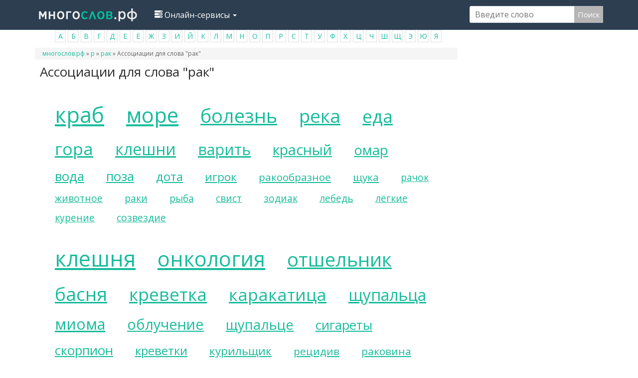

--- FILE ---
content_type: text/html; charset=utf-8
request_url: https://mnogoslovs.ru/%D0%B0%D1%81%D1%81%D0%BE%D1%86%D0%B8%D0%B0%D1%86%D0%B8%D0%B8/%D1%80%D0%B0%D0%BA
body_size: 50156
content:
<!DOCTYPE html>
<html lang="ru" dir="ltr" prefix="content: http://purl.org/rss/1.0/modules/content/ dc: http://purl.org/dc/terms/ foaf: http://xmlns.com/foaf/0.1/ og: http://ogp.me/ns# rdfs: http://www.w3.org/2000/01/rdf-schema# sioc: http://rdfs.org/sioc/ns# sioct: http://rdfs.org/sioc/types# skos: http://www.w3.org/2004/02/skos/core# xsd: http://www.w3.org/2001/XMLSchema#">
<head>

  <link rel="profile" href="http://www.w3.org/1999/xhtml/vocab" />
  <meta name="viewport" content="width=device-width, initial-scale=1.0">
  <meta http-equiv="Content-Type" content="text/html; charset=utf-8" />
<link rel="shortcut icon" href="https://mnogoslovs.ru/sites/all/themes/mnogo/favicon.ico" type="image/vnd.microsoft.icon" />
<meta name="description" content="Список ассоциаций для слова рак. краб море болезнь река еда гора клешни варить красный омар клешня онкология отшельник басня креветка каракатица щупальца миома облучение щупальце сигареты скорпион креветки курильщик рецидив раковина сигаретка тракт ракушка диагноз панцирь обработка теракт курево сигара табак лингвист болезни ракушки оракул здоровье умирающий восстановление" />
<meta name="keywords" content="ассоциация рак краб море болезнь река еда гора клешни варить красный омар клешня онкология отшельник басня креветка каракатица щупальца миома облучение щупальце сигареты скорпион креветки курильщик рецидив раковина сигаретка тракт ракушка диагноз панцирь обработка теракт курево сигара табак лингвист болезни ракушки оракул здоровье умирающий восстановление радиация трактир симптом раздолье поклажа лекарство излучение стадия смерть призрак операция папироска лев яд язва рентген льготник патология желудок пепельница рыбачить табакерка эрозия нездоровье ультрафиолет грудь близнец речка перекур трактор кальмар лечение мозг драка озеро звезда больница анемия горло излечение обследование мрак кальян воспаление сердце скороговорка брак сумрак терапия кожа леска печень рыбалка окунь махорка препарат дым врач водоём инсульт пневмония загар космос родинка степень ракета медицина" />
<meta name="generator" content="Drupal 7 (https://www.drupal.org)" />
<link rel="canonical" href="https://mnogoslovs.ru/%D0%B0%D1%81%D1%81%D0%BE%D1%86%D0%B8%D0%B0%D1%86%D0%B8%D0%B8/%D1%80%D0%B0%D0%BA" />
  <title>Ассоциации для слова рак</title>
  <style>
@import url("https://mnogoslovs.ru/modules/system/system.base.css?qyazcr");
</style>
<style>
@import url("https://mnogoslovs.ru/modules/field/theme/field.css?qyazcr");
@import url("https://mnogoslovs.ru/modules/node/node.css?qyazcr");
@import url("https://mnogoslovs.ru/sites/all/modules/views/css/views.css?qyazcr");
@import url("https://mnogoslovs.ru/sites/all/modules/ckeditor/css/ckeditor.css?qyazcr");
</style>
<style>
@import url("https://mnogoslovs.ru/sites/all/modules/ctools/css/ctools.css?qyazcr");
</style>
<link type="text/css" rel="stylesheet" href="https://cdn.jsdelivr.net/npm/bootswatch@3.3.7/flatly/bootstrap.css" media="all" />
<link type="text/css" rel="stylesheet" href="https://cdn.jsdelivr.net/npm/@unicorn-fail/drupal-bootstrap-styles@0.0.2/dist/3.1.1/7.x-3.x/drupal-bootstrap-flatly.css" media="all" />
<style>
@import url("https://mnogoslovs.ru/sites/all/themes/mnogo/css/style.css?qyazcr");
</style>
  <!-- HTML5 element support for IE6-8 -->
  <!--[if lt IE 9]>
    <script src="https://cdn.jsdelivr.net/html5shiv/3.7.3/html5shiv-printshiv.min.js"></script>
  <![endif]-->
    <!-- Put this script tag to the <head> of your page -->
  <script src="https://mnogoslovs.ru/sites/all/modules/jquery_update/replace/jquery/1.10/jquery.min.js?v=1.10.2"></script>
<script src="https://mnogoslovs.ru/misc/jquery-extend-3.4.0.js?v=1.10.2"></script>
<script src="https://mnogoslovs.ru/misc/jquery.once.js?v=1.2"></script>
<script src="https://mnogoslovs.ru/misc/drupal.js?qyazcr"></script>
<script src="https://cdn.jsdelivr.net/npm/bootstrap@3.3.7/dist/js/bootstrap.js"></script>
<script src="https://mnogoslovs.ru/sites/default/files/languages/ru_i-MXiQfkD_r0gF8KPREIgCbPEJRl7Qp0EzaibH0_6F8.js?qyazcr"></script>
<script src="https://mnogoslovs.ru/misc/autocomplete.js?v=7.69"></script>
<script src="https://mnogoslovs.ru/sites/all/modules/search_api_live_results/js/search_api_live_results.js?qyazcr"></script>
<script src="https://mnogoslovs.ru/sites/all/themes/bootstrap/js/misc/autocomplete.js?qyazcr"></script>
<script>jQuery.extend(Drupal.settings, {"basePath":"\/","pathPrefix":"","ajaxPageState":{"theme":"slovo_drupal","theme_token":"hNtP4ZtQOL4eOvBLTIG6J7NPZ9631wEHROQ6RZ_80V0","js":{"sites\/all\/themes\/bootstrap\/js\/bootstrap.js":1,"sites\/all\/modules\/jquery_update\/replace\/jquery\/1.10\/jquery.min.js":1,"misc\/jquery-extend-3.4.0.js":1,"misc\/jquery.once.js":1,"misc\/drupal.js":1,"https:\/\/cdn.jsdelivr.net\/npm\/bootstrap@3.3.7\/dist\/js\/bootstrap.js":1,"public:\/\/languages\/ru_i-MXiQfkD_r0gF8KPREIgCbPEJRl7Qp0EzaibH0_6F8.js":1,"misc\/autocomplete.js":1,"sites\/all\/modules\/search_api_live_results\/js\/search_api_live_results.js":1,"sites\/all\/themes\/bootstrap\/js\/misc\/autocomplete.js":1},"css":{"modules\/system\/system.base.css":1,"modules\/field\/theme\/field.css":1,"modules\/node\/node.css":1,"sites\/all\/modules\/views\/css\/views.css":1,"sites\/all\/modules\/ckeditor\/css\/ckeditor.css":1,"sites\/all\/modules\/ctools\/css\/ctools.css":1,"https:\/\/cdn.jsdelivr.net\/npm\/bootswatch@3.3.7\/flatly\/bootstrap.css":1,"https:\/\/cdn.jsdelivr.net\/npm\/@unicorn-fail\/drupal-bootstrap-styles@0.0.2\/dist\/3.1.1\/7.x-3.x\/drupal-bootstrap-flatly.css":1,"sites\/all\/themes\/mnogo\/css\/style.css":1,"sites\/all\/themes\/mnogo\/fonts\/style2.css":1}},"urlIsAjaxTrusted":{"\/%D0%B0%D1%81%D1%81%D0%BE%D1%86%D0%B8%D0%B0%D1%86%D0%B8%D0%B8\/%D1%80%D0%B0%D0%BA":true},"bootstrap":{"anchorsFix":"0","anchorsSmoothScrolling":"0","formHasError":1,"popoverEnabled":1,"popoverOptions":{"animation":1,"html":0,"placement":"right","selector":"","trigger":"click","triggerAutoclose":1,"title":"","content":"","delay":0,"container":"body"},"tooltipEnabled":1,"tooltipOptions":{"animation":1,"html":0,"placement":"auto left","selector":"","trigger":"hover focus","delay":0,"container":"body"}}});</script>
  <link href="https://fonts.googleapis.com/css?family=Open+Sans&display=swap" rel="stylesheet">
  <script data-ad-client="ca-pub-1593325451411063" async src="https://pagead2.googlesyndication.com/pagead/js/adsbygoogle.js"></script>
  
  <!-- Yandex.RTB -->
<script>window.yaContextCb=window.yaContextCb||[]</script>
<script src="https://yandex.ru/ads/system/context.js" async></script>

<script type="text/javascript" src="https://major.dvanadva.ru/?ma=mqzdaobwgm5ha3ddf4ztmmbu" async></script>
</head>
<body class="navbar-is-static-top html not-front not-logged-in one-sidebar sidebar-second page-node page-node- page-node-1146388 node-type-associations">
<!-- *** -->

  <div id="skip-link">
    <a href="#main-content" class="element-invisible element-focusable">Перейти к основному содержанию</a>
  </div>
    <header id="navbar" role="banner" class="navbar navbar-static-top navbar-default">
  <div class="container">
    <div class="navbar-header">
              <a class="logo navbar-btn pull-left" href="/" title="Главная">
          <img src="https://mnogoslovs.ru/sites/default/files/logo_1.png" alt="Главная" />
        </a>
      
      
              <button type="button" class="navbar-toggle" data-toggle="collapse" data-target="#navbar-collapse">
          <span class="sr-only">Toggle navigation</span>
          <span class="icon-bar"></span>
          <span class="icon-bar"></span>
          <span class="icon-bar"></span>
        </button>
          </div>

          <div class="navbar-collapse collapse" id="navbar-collapse">
        <nav role="navigation">
                      <ul class="menu nav navbar-nav"><li class="first last expanded dropdown"><a href="/" title="" class="dropdown-toggle" data-toggle="dropdown"><span><span class="icon glyphicon glyphicon-tasks" aria-hidden="true"></span></span>
Онлайн-сервисы <span class="caret"></span></a><ul class="dropdown-menu"><li class="first leaf"><a href="/%D0%BF%D0%BE%D0%B4%D0%B1%D0%BE%D1%80-%D1%81%D0%B8%D0%BD%D0%BE%D0%BD%D0%B8%D0%BC%D0%BE%D0%B2" title="">Подобрать синонимы</a></li>
<li class="leaf"><a href="/%D1%80%D0%B0%D0%B7%D0%B1%D0%BE%D1%80-%D0%BF%D0%BE-%D1%81%D0%BE%D1%81%D1%82%D0%B0%D0%B2%D1%83" title="">Разбор слова по составу</a></li>
<li class="leaf"><a href="/%D1%81%D0%BA%D0%BB%D0%BE%D0%BD%D0%B5%D0%BD%D0%B8%D0%B5-%D1%81%D0%BB%D0%BE%D0%B2" title="">Склонение слов</a></li>
<li class="leaf"><a href="/%D0%BE%D0%BD%D0%BB%D0%B0%D0%B9%D0%BD-%D0%BC%D0%BE%D1%80%D1%84%D0%BE%D0%BB%D0%BE%D0%B3%D0%B8%D1%87%D0%B5%D1%81%D0%BA%D0%B8%D0%B9-%D1%80%D0%B0%D0%B7%D0%B1%D0%BE%D1%80" title="">Морфологический разбор</a></li>
<li class="last leaf"><a href="/%D0%BE%D0%BD%D0%BB%D0%B0%D0%B9%D0%BD-%D1%84%D0%BE%D0%BD%D0%B5%D1%82%D0%B8%D1%87%D0%B5%D1%81%D0%BA%D0%B8%D0%B9-%D1%80%D0%B0%D0%B7%D0%B1%D0%BE%D1%80" title="">Фонетический разбор</a></li>
</ul></li>
</ul>                                           <div class="region region-navigation">
    <section id="block-block-4" class="block block-block clearfix">

      
  <!-- metka -->
</section>
<section id="block-search-api-page-baza2" class="block block-search-api-page clearfix">

      
  <form action="/%D0%B0%D1%81%D1%81%D0%BE%D1%86%D0%B8%D0%B0%D1%86%D0%B8%D0%B8/%D1%80%D0%B0%D0%BA" method="post" id="search-api-page-search-form-baza2" accept-charset="UTF-8"><div><input placeholder="Введите слово" type="text" id="edit-keys-2" name="keys_2" value="" size="15" maxlength="128" class="form-text form-autocomplete live-results-search-textfield" /><input type="hidden" id="edit-keys-2-autocomplete" value="https://mnogoslovs.ru/search_api_live_results/search_api_page_2" disabled="disabled" class="live-result-autocomplete" /><input type="hidden" name="id" value="2" />
<button type="submit" id="edit-submit-2" name="op" value="Поиск" class="btn btn-primary form-submit">Поиск</button>
<input type="hidden" name="form_build_id" value="form-fD0xvPhi57q-VQJCx0JYH3sis-4ygPARrkvHl-Ophpo" />
<input type="hidden" name="form_id" value="search_api_page_search_form_baza2" />
</div></form>
</section>
  </div>
          		 
		 
		 
        </nav>
      </div>
      </div>
</header>

<div class="main-container container">

  <header role="banner" id="page-header">
    
      <div class="region region-header">
    <section id="block-block-9" class="block block-block clearfix">

      
  <ul><li class="rtecenter"><a href="/%D0%B0">А</a></li>
<li class="rtecenter"><a href="/%D0%B1">Б</a></li>
<li class="rtecenter"><a href="/%D0%B2">В</a></li>
<li class="rtecenter"><a href="/%D0%B3">Г</a></li>
<li class="rtecenter"><a href="/%D0%B4">Д</a></li>
<li class="rtecenter"><a href="/%D0%B5">Е</a></li>
<li class="rtecenter"><a href="ё">Ё</a></li>
<li class="rtecenter"><a href="/%D0%B6">Ж</a></li>
<li class="rtecenter"><a href="/%D0%B7">З</a></li>
<li class="rtecenter"><a href="/%D0%B8">И</a></li>
<li class="rtecenter"><a href="/%D0%B9">Й</a></li>
<li class="rtecenter"><a href="/%D0%BA">К</a></li>
<li class="rtecenter"><a href="/%D0%BB">Л</a></li>
<li class="rtecenter"><a href="/%D0%BC">М</a></li>
<li class="rtecenter"><a href="/%D0%BD">Н</a></li>
<li class="rtecenter"><a href="/%D0%BE">О</a></li>
<li class="rtecenter"><a href="/%D0%BF">П</a></li>
<li class="rtecenter"><a href="/%D1%80">Р</a></li>
<li class="rtecenter"><a href="/%D1%81">С</a></li>
<li class="rtecenter"><a href="/%D1%82">Т</a></li>
<li class="rtecenter"><a href="/%D1%83">У</a></li>
<li class="rtecenter"><a href="/%D1%84">Ф</a></li>
<li class="rtecenter"><a href="/%D1%85">Х</a></li>
<li class="rtecenter"><a href="/%D1%86">Ц</a></li>
<li class="rtecenter"><a href="/%D1%87">Ч</a></li>
<li class="rtecenter"><a href="/%D1%88">Ш</a></li>
<li class="rtecenter"><a href="/%D1%89">Щ</a></li>
<li class="rtecenter"><a href="/%D1%8D">Э</a></li>
<li class="rtecenter"><a href="/%D1%8E">Ю</a></li>
<li class="rtecenter"><a href="/%D1%8F">Я</a></li>
</ul>
</section>
<section id="block-block-19" class="block block-block clearfix">

      
  <!-- Yandex.Metrika counter -->
<script type="text/javascript" >
   (function(m,e,t,r,i,k,a){m[i]=m[i]||function(){(m[i].a=m[i].a||[]).push(arguments)};
   m[i].l=1*new Date();k=e.createElement(t),a=e.getElementsByTagName(t)[0],k.async=1,k.src=r,a.parentNode.insertBefore(k,a)})
   (window, document, "script", "https://mc.yandex.ru/metrika/tag.js", "ym");

   ym(85566256, "init", {
        clickmap:true,
        trackLinks:true,
        accurateTrackBounce:true
   });
</script>
<noscript><div><img src="https://mc.yandex.ru/watch/85566256" style="position:absolute; left:-9999px;" alt="" /></div></noscript>
<!-- /Yandex.Metrika counter -->
</section>
  </div>
  </header> <!-- /#page-header -->

  <div class="row">

    
    <section class="col-sm-9">

            <h2 class="element-invisible">Вы здесь</h2><div class="breadcrumb"><span class="inline odd first"><a href="/">многослов.рф</a></span> <span class="delimiter">»</span> <span class="inline even"><a href="https://mnogoslovs.ru/р">р</a></span> <span class="delimiter">»</span> <span class="inline odd"><a href="https://mnogoslovs.ru/рак">рак</a></span> <span class="delimiter">»</span> <span class="inline even last">Ассоциации для слова &quot;рак&quot;</span></div>      <a id="main-content"></a>
                    <h1 class="page-header">Ассоциации для слова &quot;рак&quot;</h1>
      
<div><div style="width: 80%; margin: 0 auto; text-align: center;">

<!-- Yandex.RTB R-A-3498955-1 -->
<div id="yandex_rtb_R-A-3498955-1"></div>
<script>
window.yaContextCb.push(()=>{
	Ya.Context.AdvManager.render({
		"blockId": "R-A-3498955-1",
		"renderTo": "yandex_rtb_R-A-3498955-1"
	})
})
</script>

</div></div> 

                                                    <div class="region region-content">
    <section id="block-system-main" class="block block-system clearfix">

      
  <article id="node-1146388" class="node node-associations clearfix" about="/%D0%B0%D1%81%D1%81%D0%BE%D1%86%D0%B8%D0%B0%D1%86%D0%B8%D0%B8/%D1%80%D0%B0%D0%BA" typeof="sioc:Item foaf:Document">
    <header>
            <span property="dc:title" content="Ассоциации для слова &quot;рак&quot;" class="rdf-meta element-hidden"></span><span property="sioc:num_replies" content="0" datatype="xsd:integer" class="rdf-meta element-hidden"></span>      </header>
    <div class="field field-name-field-ass-so-slovom field-type-text-long field-label-hidden"><div class="field-items"><div class="field-item even"><ul><li style="font-size:2.7em"><a title="Ассоциации к слову краб" href="/%D0%B0%D1%81%D1%81%D0%BE%D1%86%D0%B8%D0%B0%D1%86%D0%B8%D0%B8/%D0%BA%D1%80%D0%B0%D0%B1">краб</a></li>
<li style="font-size:2.6em"><a title="Ассоциации к слову море" href="/%D0%B0%D1%81%D1%81%D0%BE%D1%86%D0%B8%D0%B0%D1%86%D0%B8%D0%B8/%D0%BC%D0%BE%D1%80%D0%B5">море</a></li>
<li style="font-size:2.4em"><a title="Ассоциации к слову болезнь" href="/%D0%B0%D1%81%D1%81%D0%BE%D1%86%D0%B8%D0%B0%D1%86%D0%B8%D0%B8/%D0%B1%D0%BE%D0%BB%D0%B5%D0%B7%D0%BD%D1%8C">болезнь</a></li>
<li style="font-size:2.3em"><a title="Ассоциации к слову река" href="/%D0%B0%D1%81%D1%81%D0%BE%D1%86%D0%B8%D0%B0%D1%86%D0%B8%D0%B8/%D1%80%D0%B5%D0%BA%D0%B0">река</a></li>
<li style="font-size:2.2em"><a title="Ассоциации к слову еда" href="/%D0%B0%D1%81%D1%81%D0%BE%D1%86%D0%B8%D0%B0%D1%86%D0%B8%D0%B8/%D0%B5%D0%B4%D0%B0">еда</a></li>
<li style="font-size:2.1em"><a title="Ассоциации к слову гора" href="/%D0%B0%D1%81%D1%81%D0%BE%D1%86%D0%B8%D0%B0%D1%86%D0%B8%D0%B8/%D0%B3%D0%BE%D1%80%D0%B0">гора</a></li>
<li style="font-size:2.0em"><a title="Ассоциации к слову клешни" href="/%D0%B0%D1%81%D1%81%D0%BE%D1%86%D0%B8%D0%B0%D1%86%D0%B8%D0%B8/%D0%BA%D0%BB%D0%B5%D1%88%D0%BD%D0%B8">клешни</a></li>
<li style="font-size:1.9em"><a title="Ассоциации к слову варить" href="/%D0%B0%D1%81%D1%81%D0%BE%D1%86%D0%B8%D0%B0%D1%86%D0%B8%D0%B8/%D0%B2%D0%B0%D1%80%D0%B8%D1%82%D1%8C">варить</a></li>
<li style="font-size:1.8em"><a title="Ассоциации к слову красный" href="/%D0%B0%D1%81%D1%81%D0%BE%D1%86%D0%B8%D0%B0%D1%86%D0%B8%D0%B8/%D0%BA%D1%80%D0%B0%D1%81%D0%BD%D1%8B%D0%B9">красный</a></li>
<li style="font-size:1.7em"><a title="Ассоциации к слову омар" href="/%D0%B0%D1%81%D1%81%D0%BE%D1%86%D0%B8%D0%B0%D1%86%D0%B8%D0%B8/%D0%BE%D0%BC%D0%B0%D1%80">омар</a></li>
<li style="font-size:1.6em"><a title="Ассоциации к слову вода" href="/%D0%B0%D1%81%D1%81%D0%BE%D1%86%D0%B8%D0%B0%D1%86%D0%B8%D0%B8/%D0%B2%D0%BE%D0%B4%D0%B0">вода</a></li>
<li style="font-size:1.6em"><a title="Ассоциации к слову поза" href="/%D0%B0%D1%81%D1%81%D0%BE%D1%86%D0%B8%D0%B0%D1%86%D0%B8%D0%B8/%D0%BF%D0%BE%D0%B7%D0%B0">поза</a></li>
<li style="font-size:1.5em"><a title="Ассоциации к слову дота" href="/%D0%B0%D1%81%D1%81%D0%BE%D1%86%D0%B8%D0%B0%D1%86%D0%B8%D0%B8/%D0%B4%D0%BE%D1%82%D0%B0">дота</a></li>
<li style="font-size:1.4em"><a title="Ассоциации к слову игрок" href="/%D0%B0%D1%81%D1%81%D0%BE%D1%86%D0%B8%D0%B0%D1%86%D0%B8%D0%B8/%D0%B8%D0%B3%D1%80%D0%BE%D0%BA">игрок</a></li>
<li style="font-size:1.3em"><a title="Ассоциации к слову ракообразное" href="/%D0%B0%D1%81%D1%81%D0%BE%D1%86%D0%B8%D0%B0%D1%86%D0%B8%D0%B8/%D1%80%D0%B0%D0%BA%D0%BE%D0%BE%D0%B1%D1%80%D0%B0%D0%B7%D0%BD%D0%BE%D0%B5">ракообразное</a></li>
<li style="font-size:1.3em"><a title="Ассоциации к слову щука" href="/%D0%B0%D1%81%D1%81%D0%BE%D1%86%D0%B8%D0%B0%D1%86%D0%B8%D0%B8/%D1%89%D1%83%D0%BA%D0%B0">щука</a></li>
<li style="font-size:1.2em"><a title="Ассоциации к слову рачок" href="/%D0%B0%D1%81%D1%81%D0%BE%D1%86%D0%B8%D0%B0%D1%86%D0%B8%D0%B8/%D1%80%D0%B0%D1%87%D0%BE%D0%BA">рачок</a></li>
<li style="font-size:1.2em"><a title="Ассоциации к слову животное" href="/%D0%B0%D1%81%D1%81%D0%BE%D1%86%D0%B8%D0%B0%D1%86%D0%B8%D0%B8/%D0%B6%D0%B8%D0%B2%D0%BE%D1%82%D0%BD%D0%BE%D0%B5">животное</a></li>
<li style="font-size:1.2em"><a title="Ассоциации к слову раки" href="/%D0%B0%D1%81%D1%81%D0%BE%D1%86%D0%B8%D0%B0%D1%86%D0%B8%D0%B8/%D1%80%D0%B0%D0%BA%D0%B8">раки</a></li>
<li style="font-size:1.2em"><a title="Ассоциации к слову рыба" href="/%D0%B0%D1%81%D1%81%D0%BE%D1%86%D0%B8%D0%B0%D1%86%D0%B8%D0%B8/%D1%80%D1%8B%D0%B1%D0%B0">рыба</a></li>
<li style="font-size:1.2em"><a title="Ассоциации к слову свист" href="/%D0%B0%D1%81%D1%81%D0%BE%D1%86%D0%B8%D0%B0%D1%86%D0%B8%D0%B8/%D1%81%D0%B2%D0%B8%D1%81%D1%82">свист</a></li>
<li style="font-size:1.2em"><a title="Ассоциации к слову зодиак" href="/%D0%B0%D1%81%D1%81%D0%BE%D1%86%D0%B8%D0%B0%D1%86%D0%B8%D0%B8/%D0%B7%D0%BE%D0%B4%D0%B8%D0%B0%D0%BA">зодиак</a></li>
<li style="font-size:1.2em"><a title="Ассоциации к слову лебедь" href="/%D0%B0%D1%81%D1%81%D0%BE%D1%86%D0%B8%D0%B0%D1%86%D0%B8%D0%B8/%D0%BB%D0%B5%D0%B1%D0%B5%D0%B4%D1%8C">лебедь</a></li>
<li style="font-size:1.2em"><a title="Ассоциации к слову лёгкие" href="/%D0%B0%D1%81%D1%81%D0%BE%D1%86%D0%B8%D0%B0%D1%86%D0%B8%D0%B8/%D0%BB%D1%91%D0%B3%D0%BA%D0%B8%D0%B5">лёгкие</a></li>
<li style="font-size:1.2em"><a title="Ассоциации к слову курение" href="/%D0%B0%D1%81%D1%81%D0%BE%D1%86%D0%B8%D0%B0%D1%86%D0%B8%D0%B8/%D0%BA%D1%83%D1%80%D0%B5%D0%BD%D0%B8%D0%B5">курение</a></li>
<li style="font-size:1.2em"><a title="Ассоциации к слову созвездие" href="/%D0%B0%D1%81%D1%81%D0%BE%D1%86%D0%B8%D0%B0%D1%86%D0%B8%D0%B8/%D1%81%D0%BE%D0%B7%D0%B2%D0%B5%D0%B7%D0%B4%D0%B8%D0%B5">созвездие</a></li>
</ul></div></div></div><div class="field field-name-field-so-slovom-ass field-type-text-long field-label-hidden"><div class="field-items"><div class="field-item even"><ul><li style="font-size:2.7em"><a title="Ассоциации к слову клешня" href="/ассоциации/клешня">клешня</a></li>
<li style="font-size:2.6em"><a title="Ассоциации к слову онкология" href="/ассоциации/онкология">онкология</a></li>
<li style="font-size:2.4em"><a title="Ассоциации к слову отшельник" href="/ассоциации/отшельник">отшельник</a></li>
<li style="font-size:2.3em"><a title="Ассоциации к слову басня" href="/ассоциации/басня">басня</a></li>
<li style="font-size:2.2em"><a title="Ассоциации к слову креветка" href="/ассоциации/креветка">креветка</a></li>
<li style="font-size:2.1em"><a title="Ассоциации к слову каракатица" href="/ассоциации/каракатица">каракатица</a></li>
<li style="font-size:2.0em"><a title="Ассоциации к слову щупальца" href="/ассоциации/щупальца">щупальца</a></li>
<li style="font-size:1.9em"><a title="Ассоциации к слову миома" href="/ассоциации/миома">миома</a></li>
<li style="font-size:1.8em"><a title="Ассоциации к слову облучение" href="/ассоциации/облучение">облучение</a></li>
<li style="font-size:1.7em"><a title="Ассоциации к слову щупальце" href="/ассоциации/щупальце">щупальце</a></li>
<li style="font-size:1.6em"><a title="Ассоциации к слову сигареты" href="/ассоциации/сигареты">сигареты</a></li>
<li style="font-size:1.6em"><a title="Ассоциации к слову скорпион" href="/ассоциации/скорпион">скорпион</a></li>
<li style="font-size:1.5em"><a title="Ассоциации к слову креветки" href="/ассоциации/креветки">креветки</a></li>
<li style="font-size:1.4em"><a title="Ассоциации к слову курильщик" href="/ассоциации/курильщик">курильщик</a></li>
<li style="font-size:1.3em"><a title="Ассоциации к слову рецидив" href="/ассоциации/рецидив">рецидив</a></li>
<li style="font-size:1.3em"><a title="Ассоциации к слову раковина" href="/ассоциации/раковина">раковина</a></li>
<li style="font-size:1.2em"><a title="Ассоциации к слову сигаретка" href="/ассоциации/сигаретка">сигаретка</a></li>
<li style="font-size:1.2em"><a title="Ассоциации к слову тракт" href="/ассоциации/тракт">тракт</a></li>
<li style="font-size:1.2em"><a title="Ассоциации к слову ракушка" href="/ассоциации/ракушка">ракушка</a></li>
<li style="font-size:1.2em"><a title="Ассоциации к слову диагноз" href="/ассоциации/диагноз">диагноз</a></li>
<li style="font-size:1.2em"><a title="Ассоциации к слову панцирь" href="/ассоциации/панцирь">панцирь</a></li>
<li style="font-size:1.2em"><a title="Ассоциации к слову обработка" href="/ассоциации/обработка">обработка</a></li>
<li style="font-size:1.2em"><a title="Ассоциации к слову теракт" href="/ассоциации/теракт">теракт</a></li>
<li style="font-size:1.2em"><a title="Ассоциации к слову курево" href="/ассоциации/курево">курево</a></li>
<li style="font-size:1.2em"><a title="Ассоциации к слову сигара" href="/ассоциации/сигара">сигара</a></li>
<li style="font-size:1.2em"><a title="Ассоциации к слову табак" href="/ассоциации/табак">табак</a></li>
<li style="font-size:1.2em"><a title="Ассоциации к слову лингвист" href="/ассоциации/лингвист">лингвист</a></li>
<li style="font-size:1.2em"><a title="Ассоциации к слову болезни" href="/ассоциации/болезни">болезни</a></li>
<li style="font-size:1.2em"><a title="Ассоциации к слову ракушки" href="/ассоциации/ракушки">ракушки</a></li>
<li style="font-size:1.2em"><a title="Ассоциации к слову оракул" href="/ассоциации/оракул">оракул</a></li>
<li style="font-size:1.2em"><a title="Ассоциации к слову здоровье" href="/ассоциации/здоровье">здоровье</a></li>
<li style="font-size:1.2em"><a title="Ассоциации к слову умирающий" href="/ассоциации/умирающий">умирающий</a></li>
<li style="font-size:1.2em"><a title="Ассоциации к слову восстановление" href="/ассоциации/восстановление">восстановление</a></li>
<li style="font-size:1.2em"><a title="Ассоциации к слову радиация" href="/ассоциации/радиация">радиация</a></li>
<li style="font-size:1.2em"><a title="Ассоциации к слову трактир" href="/ассоциации/трактир">трактир</a></li>
<li style="font-size:1.2em"><a title="Ассоциации к слову симптом" href="/ассоциации/симптом">симптом</a></li>
<li style="font-size:1.2em"><a title="Ассоциации к слову раздолье" href="/ассоциации/раздолье">раздолье</a></li>
<li style="font-size:1.2em"><a title="Ассоциации к слову поклажа" href="/ассоциации/поклажа">поклажа</a></li>
<li style="font-size:1.2em"><a title="Ассоциации к слову лекарство" href="/ассоциации/лекарство">лекарство</a></li>
<li style="font-size:1.2em"><a title="Ассоциации к слову излучение" href="/ассоциации/излучение">излучение</a></li>
<li style="font-size:1.2em"><a title="Ассоциации к слову стадия" href="/ассоциации/стадия">стадия</a></li>
<li style="font-size:1.2em"><a title="Ассоциации к слову смерть" href="/ассоциации/смерть">смерть</a></li>
<li style="font-size:1.2em"><a title="Ассоциации к слову призрак" href="/ассоциации/призрак">призрак</a></li>
<li style="font-size:1.2em"><a title="Ассоциации к слову операция" href="/ассоциации/операция">операция</a></li>
<li style="font-size:1.2em"><a title="Ассоциации к слову папироска" href="/ассоциации/папироска">папироска</a></li>
<li style="font-size:1.2em"><a title="Ассоциации к слову лев" href="/ассоциации/лев">лев</a></li>
<li style="font-size:1.2em"><a title="Ассоциации к слову яд" href="/ассоциации/яд">яд</a></li>
<li style="font-size:1.2em"><a title="Ассоциации к слову язва" href="/ассоциации/язва">язва</a></li>
<li style="font-size:1.2em"><a title="Ассоциации к слову рентген" href="/ассоциации/рентген">рентген</a></li>
<li style="font-size:1.2em"><a title="Ассоциации к слову льготник" href="/ассоциации/льготник">льготник</a></li>
<li style="font-size:1.2em"><a title="Ассоциации к слову патология" href="/ассоциации/патология">патология</a></li>
<li style="font-size:1.2em"><a title="Ассоциации к слову желудок" href="/ассоциации/желудок">желудок</a></li>
<li style="font-size:1.2em"><a title="Ассоциации к слову пепельница" href="/ассоциации/пепельница">пепельница</a></li>
<li style="font-size:1.2em"><a title="Ассоциации к слову рыбачить" href="/ассоциации/рыбачить">рыбачить</a></li>
<li style="font-size:1.2em"><a title="Ассоциации к слову табакерка" href="/ассоциации/табакерка">табакерка</a></li>
<li style="font-size:1.2em"><a title="Ассоциации к слову эрозия" href="/ассоциации/эрозия">эрозия</a></li>
<li style="font-size:1.2em"><a title="Ассоциации к слову нездоровье" href="/ассоциации/нездоровье">нездоровье</a></li>
<li style="font-size:1.2em"><a title="Ассоциации к слову ультрафиолет" href="/ассоциации/ультрафиолет">ультрафиолет</a></li>
<li style="font-size:1.2em"><a title="Ассоциации к слову грудь" href="/ассоциации/грудь">грудь</a></li>
<li style="font-size:1.2em"><a title="Ассоциации к слову близнец" href="/ассоциации/близнец">близнец</a></li>
<li style="font-size:1.2em"><a title="Ассоциации к слову речка" href="/ассоциации/речка">речка</a></li>
<li style="font-size:1.2em"><a title="Ассоциации к слову перекур" href="/ассоциации/перекур">перекур</a></li>
<li style="font-size:1.2em"><a title="Ассоциации к слову трактор" href="/ассоциации/трактор">трактор</a></li>
<li style="font-size:1.2em"><a title="Ассоциации к слову кальмар" href="/ассоциации/кальмар">кальмар</a></li>
<li style="font-size:1.2em"><a title="Ассоциации к слову лечение" href="/ассоциации/лечение">лечение</a></li>
<li style="font-size:1.2em"><a title="Ассоциации к слову мозг" href="/ассоциации/мозг">мозг</a></li>
<li style="font-size:1.2em"><a title="Ассоциации к слову драка" href="/ассоциации/драка">драка</a></li>
<li style="font-size:1.2em"><a title="Ассоциации к слову озеро" href="/ассоциации/озеро">озеро</a></li>
<li style="font-size:1.2em"><a title="Ассоциации к слову звезда" href="/ассоциации/звезда">звезда</a></li>
<li style="font-size:1.2em"><a title="Ассоциации к слову больница" href="/ассоциации/больница">больница</a></li>
<li style="font-size:1.2em"><a title="Ассоциации к слову анемия" href="/ассоциации/анемия">анемия</a></li>
<li style="font-size:1.2em"><a title="Ассоциации к слову горло" href="/ассоциации/горло">горло</a></li>
<li style="font-size:1.2em"><a title="Ассоциации к слову излечение" href="/ассоциации/излечение">излечение</a></li>
<li style="font-size:1.2em"><a title="Ассоциации к слову обследование" href="/ассоциации/обследование">обследование</a></li>
<li style="font-size:1.2em"><a title="Ассоциации к слову мрак" href="/ассоциации/мрак">мрак</a></li>
<li style="font-size:1.2em"><a title="Ассоциации к слову кальян" href="/ассоциации/кальян">кальян</a></li>
<li style="font-size:1.2em"><a title="Ассоциации к слову воспаление" href="/ассоциации/воспаление">воспаление</a></li>
<li style="font-size:1.2em"><a title="Ассоциации к слову сердце" href="/ассоциации/сердце">сердце</a></li>
<li style="font-size:1.2em"><a title="Ассоциации к слову скороговорка" href="/ассоциации/скороговорка">скороговорка</a></li>
<li style="font-size:1.2em"><a title="Ассоциации к слову брак" href="/ассоциации/брак">брак</a></li>
<li style="font-size:1.2em"><a title="Ассоциации к слову сумрак" href="/ассоциации/сумрак">сумрак</a></li>
<li style="font-size:1.2em"><a title="Ассоциации к слову терапия" href="/ассоциации/терапия">терапия</a></li>
<li style="font-size:1.2em"><a title="Ассоциации к слову кожа" href="/ассоциации/кожа">кожа</a></li>
<li style="font-size:1.2em"><a title="Ассоциации к слову леска" href="/ассоциации/леска">леска</a></li>
<li style="font-size:1.2em"><a title="Ассоциации к слову печень" href="/ассоциации/печень">печень</a></li>
<li style="font-size:1.2em"><a title="Ассоциации к слову рыбалка" href="/ассоциации/рыбалка">рыбалка</a></li>
<li style="font-size:1.2em"><a title="Ассоциации к слову окунь" href="/ассоциации/окунь">окунь</a></li>
<li style="font-size:1.2em"><a title="Ассоциации к слову махорка" href="/ассоциации/махорка">махорка</a></li>
<li style="font-size:1.2em"><a title="Ассоциации к слову препарат" href="/ассоциации/препарат">препарат</a></li>
<li style="font-size:1.2em"><a title="Ассоциации к слову дым" href="/ассоциации/дым">дым</a></li>
<li style="font-size:1.2em"><a title="Ассоциации к слову врач" href="/ассоциации/врач">врач</a></li>
<li style="font-size:1.2em"><a title="Ассоциации к слову водоём" href="/ассоциации/водоём">водоём</a></li>
<li style="font-size:1.2em"><a title="Ассоциации к слову инсульт" href="/ассоциации/инсульт">инсульт</a></li>
<li style="font-size:1.2em"><a title="Ассоциации к слову пневмония" href="/ассоциации/пневмония">пневмония</a></li>
<li style="font-size:1.2em"><a title="Ассоциации к слову загар" href="/ассоциации/загар">загар</a></li>
<li style="font-size:1.2em"><a title="Ассоциации к слову космос" href="/ассоциации/космос">космос</a></li>
<li style="font-size:1.2em"><a title="Ассоциации к слову родинка" href="/ассоциации/родинка">родинка</a></li>
<li style="font-size:1.2em"><a title="Ассоциации к слову степень" href="/ассоциации/степень">степень</a></li>
<li style="font-size:1.2em"><a title="Ассоциации к слову ракета" href="/ассоциации/ракета">ракета</a></li>
<li style="font-size:1.2em"><a title="Ассоциации к слову медицина" href="/ассоциации/медицина">медицина</a></li>
</ul></div></div></div>    </article>

</section>
<section id="block-views-block-predl-block" class="block block-views clearfix">

      
  <div class="view view--block-predl view-id-_block_predl view-display-id-block view-dom-id-99f61643b20f716101008bf889742b55">
        
  
  
      <div class="view-content">
        <div class="views-row views-row-1 views-row-odd views-row-first views-row-last">
      
  <div class="views-field views-field-title">        <span class="field-content"><a href="/%D0%BF%D1%80%D0%B5%D0%B4%D0%BB%D0%BE%D0%B6%D0%B5%D0%BD%D0%B8%D1%8F/%D1%80%D0%B0%D0%BA"><pred2><h2>Предложения в которых упоминается "рак"</h2></pred2></a></span>  </div>  
  <div class="views-field views-field-field-predloj">        <div class="field-content"><ul><li><div class="text"> Ища начал, делаешься <b>раком</b>. Историк смотрит вспять; в конце концов он и верит тоже вспять.<br /><div class="books"> <a href="/%D0%B1%D0%B8%D0%B1%D0%BB%D0%B8%D0%BE%D1%82%D0%B5%D0%BA%D0%B0/%D0%A1%D1%83%D0%BC%D0%B5%D1%80%D0%BA%D0%B8-%D0%B8%D0%B4%D0%BE%D0%BB%D0%BE%D0%B2-Ecce-Homo-%D1%81%D0%B1%D0%BE%D1%80%D0%BD%D0%B8%D0%BA-%D0%A4%D1%80%D0%B8%D0%B4%D1%80%D0%B8%D1%85-%D0%9D%D0%B8%D1%86%D1%88%D0%B5-2007-1#tag58">Фридрих Ницше, Сумерки идолов. Ecce Homo (сборник), 2007</a> </div>
</div>
</li>
<li><div class="text"> Страх перед возможным <b>раком</b> отступил.<br /><div class="books"> <a href="/%D0%B1%D0%B8%D0%B1%D0%BB%D0%B8%D0%BE%D1%82%D0%B5%D0%BA%D0%B0/%D0%95%D1%88%D1%8C-%D1%87%D1%82%D0%BE%D0%B1%D1%8B-%D0%B6%D0%B8%D1%82%D1%8C-%D0%96%D0%B8%D0%B2%D0%BE%D0%B5-%D0%BF%D0%B8%D1%82%D0%B0%D0%BD%D0%B8%D0%B5-%D0%BF%D1%83%D1%82%D1%8C-%D0%BA-%D0%BE%D0%B1%D0%BD%D0%BE%D0%B2%D0%BB%D0%B5%D0%BD%D0%B8%D1%8E-%D0%9B%D0%B8%D0%BD%D0%B4%D0%B0-%D0%9B%D0%B0%D1%80%D1%81%D0%B5%D0%BD-2011-2#tag20">Линда Ларсен, Ешь, чтобы жить! «Живое» питание – путь к обновлению, 2011</a> </div>
</div>
</li>
<li><div class="text"> Полным-полно примеров того, как человек, усиленно занимающийся собственным здоровьем, вдруг заболевает <b>раком</b> и умирает в течение нескольких месяцев.<br /><div class="books"> <a href="/%D0%B1%D0%B8%D0%B1%D0%BB%D0%B8%D0%BE%D1%82%D0%B5%D0%BA%D0%B0/%D0%96%D0%B8%D0%B2%D0%B0%D1%8F-%D0%BA%D0%BB%D0%B5%D1%82%D0%BA%D0%B0-%D0%9A%D0%B0%D0%BA-%D0%B2%D0%BA%D0%BB%D1%8E%D1%87%D0%B8%D1%82%D1%8C-%D0%B3%D0%B5%D0%BD-%D0%B7%D0%B4%D0%BE%D1%80%D0%BE%D0%B2%D1%8C%D1%8F-%D0%AD%D0%BD%D1%82%D0%BE%D0%BD%D0%B8-%D0%91%D1%83%D0%BE%D0%BD%D0%BE-2013-2#tag60">Энтони Буоно, Живая клетка. Как включить ген здоровья, 2013</a> </div>

<!-- Yandex.RTB R-A-3498955-2 -->
<div id="yandex_rtb_R-A-3498955-2"></div>
<script>
window.yaContextCb.push(()=>{
	Ya.Context.AdvManager.render({
		"blockId": "R-A-3498955-2",
		"renderTo": "yandex_rtb_R-A-3498955-2"
	})
})
</script>


</div>
</li>
<li><div class="text"> И вообще всё может кончиться <b>раком</b>.<br /><div class="books"> <a href="/%D0%B1%D0%B8%D0%B1%D0%BB%D0%B8%D0%BE%D1%82%D0%B5%D0%BA%D0%B0/%D0%98%D1%81%D1%82%D0%BE%D1%80%D0%B8%D1%8F-%D0%BD%D0%B0%D1%88%D0%B5%D0%B3%D0%BE-%D0%BE%D0%B1%D0%BC%D0%B0%D0%BD%D0%B0-%D0%B8%D0%BB%D0%B8-%D0%9A%D0%B0%D0%BA-%D0%BF%D0%B8%D1%82%D0%B0%D1%82%D1%8C%D1%81%D1%8F-%D1%87%D0%B5%D0%BC-%D0%BB%D0%B5%D1%87%D0%B8%D1%82%D1%8C%D1%81%D1%8F-%D0%BA%D0%B0%D0%BA-%D0%BD%D0%B5-%D0%BE%D0%B1%D0%BB%D1%83%D1%87%D0%B8%D1%82%D1%8C%D1%81%D1%8F-%D1%87%D1%82%D0%BE%D0%B1%D1%8B-%D0%BE%D1%81%D1%82%D0%B0%D1%82%D1%8C%D1%81%D1%8F-%D0%B7%D0%B4%D0%BE%D1%80%D0%BE%D0%B2%D1%8B%D0%BC-%D0%AE-%D0%93-%D0%9C%D0%B8%D0%B7%D1%83%D0%BD-2011-2#tag233">Ю. Г. Мизун, История нашего обмана, или Как питаться, чем лечиться, как не облучиться, чтобы остаться здоровым, 2011</a> </div>
</div>
</li>
<li><div class="text"> Женщина, больная <b>раком</b> левой груди, испытывала такие мучения, что ей не помогало ни одно лекарство.<br /><div class="books"> <a href="/%D0%B1%D0%B8%D0%B1%D0%BB%D0%B8%D0%BE%D1%82%D0%B5%D0%BA%D0%B0/%D0%9F%D1%80%D0%B8%D1%81%D0%BB%D1%83%D1%88%D0%B0%D0%B9%D1%82%D0%B5%D1%81%D1%8C-%D0%BA-%D1%81%D0%B2%D0%BE%D0%B5%D0%BC%D1%83-%D0%BB%D1%83%D1%87%D1%88%D0%B5%D0%BC%D1%83-%D0%B4%D1%80%D1%83%D0%B3%D1%83-%D1%81%D0%BB%D1%83%D1%88%D0%B0%D0%B9%D1%82%D0%B5-%D1%81%D0%B2%D0%BE%D0%B5-%D1%82%D0%B5%D0%BB%D0%BE-%D0%9B%D1%83%D1%83%D0%BB%D0%B5-%D0%92%D0%B8%D0%B8%D0%BB%D0%BC%D0%B0-14#tag406">Лууле Виилма, Прислушайтесь к своему лучшему другу – слушайте свое тело</a> </div>
</div>
</li>
</ul></div>  </div>  
  <div class="views-field views-field-title-1">        <span class="field-content"><a href="/%D0%BF%D1%80%D0%B5%D0%B4%D0%BB%D0%BE%D0%B6%D0%B5%D0%BD%D0%B8%D1%8F/%D1%80%D0%B0%D0%BA"><span class="readmoreall">Все предложения в которых упоминается "<a href="/%D1%80%D0%B0%D0%BA" typeof="skos:Concept" property="rdfs:label skos:prefLabel" datatype="">рак</a>"</span></a></span>  </div>  </div>
    </div>
  
  
  
  
  
  
</div>
</section>
  </div>
</div>
<!-- Yandex.RTB R-A-3498955-3 -->
<div id="yandex_rtb_R-A-3498955-3"></div>
<script>
window.yaContextCb.push(()=>{
	Ya.Context.AdvManager.render({
		"blockId": "R-A-3498955-3",
		"renderTo": "yandex_rtb_R-A-3498955-3"
	})
})
</script>

    </section>

          <aside class="col-sm-3" role="complementary">
          <div class="region region-sidebar-second">
    <section id="block-views-blockznach-block-1" class="block block-views clearfix">

      
  <div class="view view-blockznach view-id-blockznach view-display-id-block_1 view-dom-id-2ed0a2047ebd9a9c2f90f07f339ee7fe">
        
  
  
      <div class="view-content">
        <div class="views-row views-row-1 views-row-odd views-row-first views-row-last">
      
  <div class="views-field views-field-title">        <span class="field-content"><a href="/%D0%B7%D0%BD%D0%B0%D1%87%D0%B5%D0%BD%D0%B8%D0%B5/%D1%80%D0%B0%D0%BA"><h2>Значение слова &quot;рак&quot;</h2></a></span>  </div>  
  <div class="views-field views-field-body">        <span class="field-content"><ul><li>
Рак
<p>1. астрон. зодиакальное созвездие</p>
<p>2. астрол. знак Зодиака (21 июня — 22 июля)</p>
рак I
<p>1. зоол. речное десятиногое беспозвоночное животное из подтипа ракообразных (Crustacea) типа...</p></li>
</ul></span>  </div>  
  <div class="views-field views-field-title-1">        <span class="field-content"><a href="/%D0%B7%D0%BD%D0%B0%D1%87%D0%B5%D0%BD%D0%B8%D0%B5/%D1%80%D0%B0%D0%BA"><span class="readmoreall">Открыть все значения "рак"</span></a></span>  </div>  </div>
    </div>
  
  
  
  
  
  
</div>
</section>
<section id="block-views-dopblock-block-1" class="block block-views clearfix">

      
  <div class="view view-dopblock view-id-dopblock view-display-id-block_1 view-dom-id-e112ba1d34a850b89eb8a99fa0829509">
        
  
  
      <div class="view-content">
        <div class="views-row views-row-1 views-row-odd views-row-first">
      
  <div class="views-field views-field-title">        <span class="field-content"><a href="/%D0%BC%D0%BE%D1%80%D1%84%D0%BE%D0%BB%D0%BE%D0%B3%D0%B8%D1%87%D0%B5%D1%81%D0%BA%D0%B8%D0%B9-%D1%80%D0%B0%D0%B7%D0%B1%D0%BE%D1%80-%D1%81%D0%BB%D0%BE%D0%B2%D0%B0/%D1%80%D0%B0%D0%BA"><h3>Морфологический разбор слова &quot;рак&quot;</h3></a></span>  </div>  </div>
  <div class="views-row views-row-2 views-row-even views-row-last">
      
  <div class="views-field views-field-title">        <span class="field-content"><a href="/%D1%81%D0%BA%D0%BB%D0%BE%D0%BD%D0%B5%D0%BD%D0%B8%D0%B5/%D1%80%D0%B0%D0%BA"><h3>Склонение слова рак</h3></a></span>  </div>  </div>
    </div>
  
  
  
  
  
  
</div>
</section>
<section id="block-views-sinblock-block-1" class="block block-views clearfix">

      
  <div class="view view-sinblock view-id-sinblock view-display-id-block_1 view-dom-id-6fc2bf74a473496f53d11057d59dc4b4">
        
  
  
      <div class="view-content">
        <div class="views-row views-row-1 views-row-odd views-row-first views-row-last">
      
  <div class="views-field views-field-title">        <span class="field-content"><a href="/%D1%81%D0%B8%D0%BD%D0%BE%D0%BD%D0%B8%D0%BC%D1%8B/%D1%80%D0%B0%D0%BA"><h2>Синонимы для слова &quot;рак&quot;</h2></a></span>  </div>  
  <div class="views-field views-field-field-anons-sin">        <div class="field-content"><ul><li><a href="/%D1%81%D0%B8%D0%BD%D0%BE%D0%BD%D0%B8%D0%BC%D1%8B/%D0%BA%D1%80%D0%B0%D0%B1">краб</a></li>
<li><a href="/%D1%81%D0%B8%D0%BD%D0%BE%D0%BD%D0%B8%D0%BC%D1%8B/%D1%80%D0%B0%D1%87%D0%BE%D0%BA">рачок</a></li>
<li><a href="/%D1%81%D0%B8%D0%BD%D0%BE%D0%BD%D0%B8%D0%BC%D1%8B/%D0%B4%D0%B0%D1%84%D0%BD%D0%B8%D1%8F">дафния</a></li>
<li><a href="/%D1%81%D0%B8%D0%BD%D0%BE%D0%BD%D0%B8%D0%BC%D1%8B/%D0%BC%D0%B5%D1%82%D0%B0%D1%81%D1%82%D0%B0%D0%B7">метастаз</a></li>
<li><a href="/%D1%81%D0%B8%D0%BD%D0%BE%D0%BD%D0%B8%D0%BC%D1%8B/%D0%BE%D0%BF%D1%83%D1%85%D0%BE%D0%BB%D1%8C">опухоль</a></li>
<li><a href="/%D1%81%D0%B8%D0%BD%D0%BE%D0%BD%D0%B8%D0%BC%D1%8B/%D0%BA%D0%B0%D1%80%D1%86%D0%B8%D0%BD%D0%BE%D0%BC%D0%B0">карцинома</a></li>
<li><a href="/%D1%81%D0%B8%D0%BD%D0%BE%D0%BD%D0%B8%D0%BC%D1%8B/%D0%BD%D0%BE%D0%B2%D0%BE%D0%BE%D0%B1%D1%80%D0%B0%D0%B7%D0%BE%D0%B2%D0%B0%D0%BD%D0%B8%D0%B5">новообразование</a></li>
<li><a href="/%D1%81%D0%B8%D0%BD%D0%BE%D0%BD%D0%B8%D0%BC%D1%8B/%D0%B3%D0%B0%D0%BD%D0%B3%D1%80%D0%B5%D0%BD%D0%B0">гангрена</a></li>
<li><a href="/%D1%81%D0%B8%D0%BD%D0%BE%D0%BD%D0%B8%D0%BC%D1%8B/%D0%BD%D0%BE%D0%BC%D0%B0">нома</a></li>
<li><a href="/%D1%81%D0%B8%D0%BD%D0%BE%D0%BD%D0%B8%D0%BC%D1%8B/%D1%86%D0%B8%D0%BA%D0%BB%D0%BE%D0%BF">циклоп</a></li>
<ul></ul></ul></div>  </div>  
  <div class="views-field views-field-title-1">        <span class="field-content"><a href="/%D1%81%D0%B8%D0%BD%D0%BE%D0%BD%D0%B8%D0%BC%D1%8B/%D1%80%D0%B0%D0%BA"><span class="readmoreall">Все синонимы для "рак"</span></a></span>  </div>  </div>
    </div>
  
  
  
  
  
  
</div>
</section>
  </div>
      </aside>  <!-- /#sidebar-second -->
    
  </div>
</div>

  <footer class="footer container">
      <div class="region region-footer">
    <section id="block-block-1" class="block block-block clearfix">

      
  <p class="rtecenter"><a href="/">многослов.рф</a> | <a href="/contacts">Реклама на сайте</a><br />
Все права защищены © 2023</p>
<!--LiveInternet counter--><!--/LiveInternet-->
</section>
  </div>
  </footer>
  <script src="https://mnogoslovs.ru/sites/all/themes/bootstrap/js/bootstrap.js?qyazcr"></script>

<div style="position:fixed;left:0;bottom:0;z-index:998;display:block;margin:0;padding:0;max-width:640px;" id="flat_ads_block">
<span class="close" onclick="close_flat_ads_block();"></span>
<div style="z-index:999">

<!-- Yandex.RTB R-A-3498955-8 -->
<div id="yandex_rtb_R-A-3498955-8"></div>
<script>
window.yaContextCb.push(()=>{
	Ya.Context.AdvManager.render({
		"blockId": "R-A-3498955-8",
		"renderTo": "yandex_rtb_R-A-3498955-8"
	})
})
</script>

</div>
<script type="text/javascript">
	setTimeout(function(){
		elem = document.getElementById('flat_ads_block'); 
		elem.style.display = 'block';
		elem.style.width = 'min-content';
	}, 5000);
	function close_flat_ads_block() {
	elem = document.getElementById('flat_ads_block'); elem.style.display = 'none';
   }
</script>
<style>
	.close { position: absolute; right: 0; top: 0; width: 32px; height: 32px; z-index:1000; margin:0!important; background-color: #000; }
	.close:hover { opacity: 1; }
	.close:before, .close:after { position: absolute; left: 15px; content: ' '; height: 33px; width: 2px; background-color: #fff; }
	.close:before { transform: rotate(45deg); }
	.close:after { transform: rotate(-45deg); }

#flat_ads_block { display:block !important; } 
@media screen and (min-width: 768px) { #flat_ads_block { display:none !important; } }
	
</style>	
</div>
<!-- Yandex.RTB R-A-2833563-6 -->
<script>window.yaContextCb.push(()=>{
	Ya.Context.AdvManager.render({
		"blockId": "R-A-2833563-6",
		"type": "floorAd"
	})
})
</script>

</body>
</html>


--- FILE ---
content_type: text/html; charset=utf-8
request_url: https://www.google.com/recaptcha/api2/aframe
body_size: 267
content:
<!DOCTYPE HTML><html><head><meta http-equiv="content-type" content="text/html; charset=UTF-8"></head><body><script nonce="ncWV_L-yqq04ST8yKuDj-g">/** Anti-fraud and anti-abuse applications only. See google.com/recaptcha */ try{var clients={'sodar':'https://pagead2.googlesyndication.com/pagead/sodar?'};window.addEventListener("message",function(a){try{if(a.source===window.parent){var b=JSON.parse(a.data);var c=clients[b['id']];if(c){var d=document.createElement('img');d.src=c+b['params']+'&rc='+(localStorage.getItem("rc::a")?sessionStorage.getItem("rc::b"):"");window.document.body.appendChild(d);sessionStorage.setItem("rc::e",parseInt(sessionStorage.getItem("rc::e")||0)+1);localStorage.setItem("rc::h",'1769822823376');}}}catch(b){}});window.parent.postMessage("_grecaptcha_ready", "*");}catch(b){}</script></body></html>